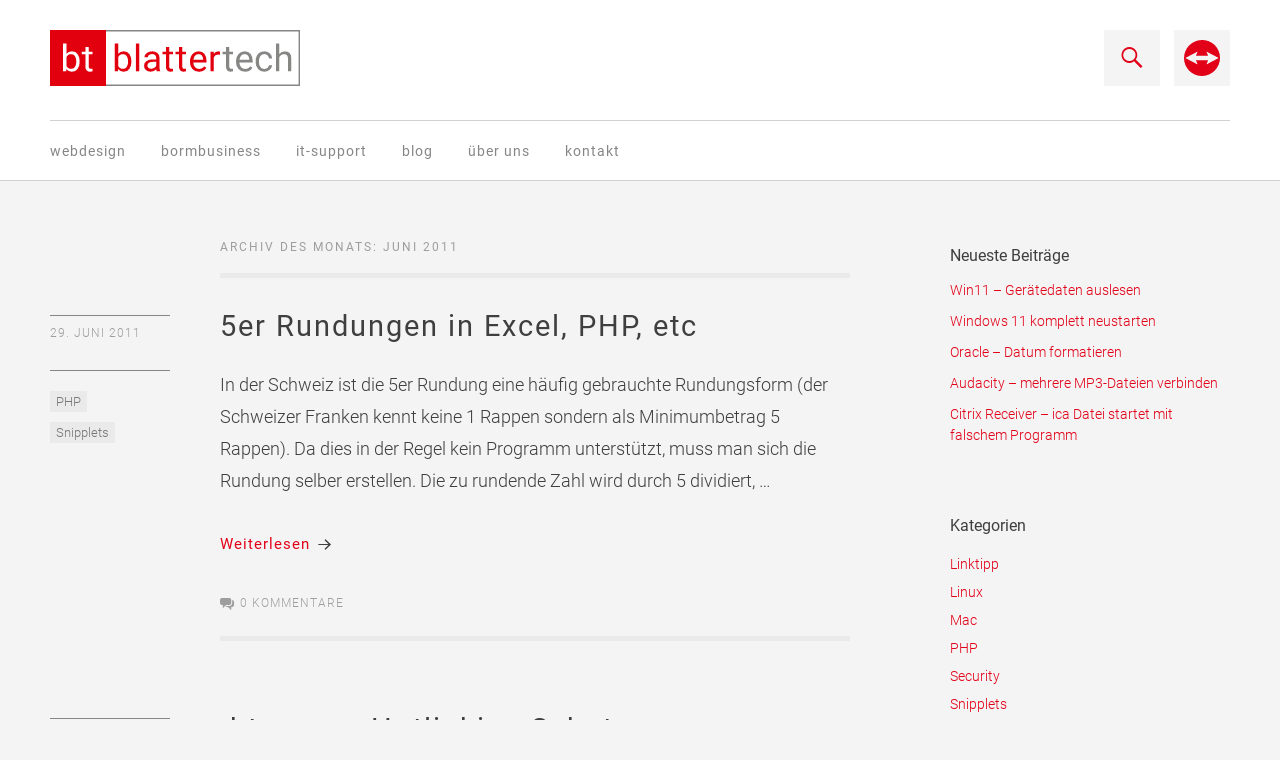

--- FILE ---
content_type: text/html; charset=UTF-8
request_url: https://www.blattertech.ch/2011/06/
body_size: 12355
content:
<!DOCTYPE html><html id="doc" class="no-js" lang="de-CH"><head><meta charset="UTF-8" /><meta name="viewport" content="width=device-width,initial-scale=1"><link rel="profile" href="http://gmpg.org/xfn/11" /><link rel="shortcut icon" type="image/ico" href="/wp-content/themes/blattertech/favicon.ico" /><link rel="apple-touch-icon" href="/wp-content/themes/blattertech/favicon-128.png" /><title>Juni 2011 &#8211; blattertech informatik</title><meta name='robots' content='max-image-preview:large' /><link rel="alternate" type="application/rss+xml" title="blattertech informatik &raquo; Feed" href="https://www.blattertech.ch/feed/" /><link data-optimized="2" rel="stylesheet" href="https://www.blattertech.ch/wp-content/litespeed/css/91fbe5604acc5723817db074875449f3.css?ver=4b06a" /><link rel="https://api.w.org/" href="https://www.blattertech.ch/wp-json/" /><link rel="preload" as="font" type="font/woff2" href="/wp-content/themes/blattertech/assets/fonts/roboto-v20-latin-500.woff2" crossorigin="anonymous"><link rel="preload" as="font" type="font/woff2" href="/wp-content/themes/blattertech/assets/fonts/roboto-v20-latin-regular.woff2" crossorigin="anonymous"><link rel="preload" as="font" type="font/woff2" href="/wp-content/themes/blattertech/assets/fonts/roboto-v20-latin-300.woff2" crossorigin="anonymous"><link rel="preload" as="font" type="font/woff2" href="/wp-content/themes/blattertech/assets/fonts/genericons-regular-webfont.woff" crossorigin="anonymous"></head><body class="archive date wp-embed-responsive wp-theme-blattertech"><header id="masthead" class="clearfix"><div class="headerinfo-wrap"><div id="site-title">
<a href="https://www.blattertech.ch/" class="logo"><img data-lazyloaded="1" src="[data-uri]" data-src="/wp-content/themes/blattertech/bt_Logo_RGB.svg" alt="blattertech informatik" title="blattertech informatik" /><noscript><img src="/wp-content/themes/blattertech/bt_Logo_RGB.svg" alt="blattertech informatik" title="blattertech informatik" /></noscript></a></div></div><div class="mobile-nav-container">
<a href="" id="desktop-search-btn"><span>Suche</span></a><div id="search-wrap"><form method="get" id="searchform" action="https://www.blattertech.ch/">
<input type="text" class="field" name="s" id="s" placeholder="Suchen..." />
<input type="submit" class="submit" name="submit" id="searchsubmit" value="Suche" /></form></div><div id="teamviewer-wrap" style="float:right">
<a href="https://get.teamviewer.com/blattertech-support" target="_blank" title="Support per Teamviewer erhalten">
<svg xmlns="http://www.w3.org/2000/svg" width="56" height="56" viewBox="0 0 56 56">
<rect fill="#f4f4f4" width="56" height="56"/>
<path fill="#e20018" d="M27.852,10A18.1,18.1,0,0,0,10.014,28a17.852,17.852,0,0,0,18,18,18.249,18.249,0,0,0,18-18A17.723,17.723,0,0,0,27.852,10ZM32.44,34.428,34.085,30.3h-12.1l1.632,4.124L11.3,28l12.333-6.428L21.987,25.7h12.1L32.44,21.571,44.728,28Z" />
</svg>
</a></div></div><div class="mobilegrid">
<a href="#nav-mobile" id="mobile-search-btn" class="search-icon"><span>Suche</span></a>
<a href="https://get.teamviewer.com/blattertech-support" target="_blank" id="mobile-teamviewer-btn" title="Support per Teamviewer erhalten">
<svg xmlns="http://www.w3.org/2000/svg" width="56" height="56" viewBox="0 0 56 56">
<rect fill="#fff" width="56" height="56"/>
<path fill="#e20018" d="M27.852,10A18.1,18.1,0,0,0,10.014,28a17.852,17.852,0,0,0,18,18,18.249,18.249,0,0,0,18-18A17.723,17.723,0,0,0,27.852,10ZM32.44,34.428,34.085,30.3h-12.1l1.632,4.124L11.3,28l12.333-6.428L21.987,25.7h12.1L32.44,21.571,44.728,28Z" />
</svg>
</a>
<a href="#nav-mobile" id="mobile-menu-btn" class="menu-icon"><span>Menü</span></a></div><nav id="site-nav"><div class="menu-hauptmenue-container"><ul id="menu-hauptmenue" class="menu"><li id="menu-item-29" class="menu-item menu-item-type-post_type menu-item-object-page menu-item-has-children menu-parent-item menu-item-29"><a href="https://www.blattertech.ch/webdesign/">Webdesign</a><ul class="sub-menu"><li id="menu-item-63" class="menu-item menu-item-type-post_type menu-item-object-page menu-item-63"><a href="https://www.blattertech.ch/webdesign/5-gruende-fuer-ein-regelmaessiges-cms-update/">5 Gründe für ein CMS Update</a></li><li id="menu-item-1089" class="menu-item menu-item-type-post_type menu-item-object-page menu-item-1089"><a href="https://www.blattertech.ch/webdesign/htaccess/">Servereinstellungen per .htaccess</a></li></ul></li><li id="menu-item-26" class="menu-item menu-item-type-post_type menu-item-object-page menu-item-26"><a href="https://www.blattertech.ch/bormbusiness/">BormBusiness</a></li><li id="menu-item-27" class="menu-item menu-item-type-post_type menu-item-object-page menu-item-has-children menu-parent-item menu-item-27"><a href="https://www.blattertech.ch/support/">IT-Support</a><ul class="sub-menu"><li id="menu-item-82" class="menu-item menu-item-type-post_type menu-item-object-page menu-item-82"><a href="https://www.blattertech.ch/support/zugangsdaten-der-gaengigen-mailprovider/">Zugangsdaten der gängigen Mailprovider</a></li><li id="menu-item-1142" class="menu-item menu-item-type-post_type menu-item-object-page menu-item-1142"><a href="https://www.blattertech.ch/support/download/">Download</a></li><li id="menu-item-2559" class="menu-item menu-item-type-post_type menu-item-object-page menu-item-2559"><a href="https://www.blattertech.ch/support/url-unshortener/">url unshortener</a></li></ul></li><li id="menu-item-25" class="menu-item menu-item-type-post_type menu-item-object-page current_page_parent menu-item-25"><a href="https://www.blattertech.ch/blog/">Blog</a></li><li id="menu-item-28" class="menu-item menu-item-type-post_type menu-item-object-page menu-item-has-children menu-parent-item menu-item-28"><a href="https://www.blattertech.ch/ueber-uns/">Über uns</a><ul class="sub-menu"><li id="menu-item-41" class="menu-item menu-item-type-post_type menu-item-object-page menu-item-41"><a href="https://www.blattertech.ch/ueber-uns/impressum/">Impressum</a></li><li id="menu-item-40" class="menu-item menu-item-type-post_type menu-item-object-page menu-item-40"><a href="https://www.blattertech.ch/ueber-uns/agb/">AGB</a></li><li id="menu-item-39" class="menu-item menu-item-type-post_type menu-item-object-page menu-item-39"><a href="https://www.blattertech.ch/ueber-uns/jobs/">Jobs</a></li></ul></li><li id="menu-item-32" class="menu-item menu-item-type-post_type menu-item-object-page menu-item-32"><a href="https://www.blattertech.ch/kontakt/">Kontakt</a></li></ul></div></nav></header><div id="main-wrap"><div id="site-content"><header class="page-header"><h2 class="page-title">
Archiv des Monats: <span>Juni 2011</span></h2></header><article id="post-935" class="post-935 post type-post status-publish format-standard hentry category-php category-snipplets tag-excel tag-php tag-runden"><header class="entry-header"><div class="entry-details"><div class="entry-date"><a href="https://www.blattertech.ch/2011/06/5er-rundungen-in-excel-php-etc/" class="entry-date">29. Juni 2011</a></div><div class="entry-edit"></div><div class="entry-cats"><ul class="post-categories"><li><a href="https://www.blattertech.ch/category/php/" rel="category tag">PHP</a></li><li><a href="https://www.blattertech.ch/category/snipplets/" rel="category tag">Snipplets</a></li></ul></div></div><h2 class="entry-title"><a href="https://www.blattertech.ch/2011/06/5er-rundungen-in-excel-php-etc/" title="Permalink zu 5er Rundungen in Excel, PHP, etc" rel="bookmark">5er Rundungen in Excel, PHP, etc</a></h2></header><div class="entry-summary"><p>In der Schweiz ist die 5er Rundung eine häufig gebrauchte Rundungsform (der Schweizer Franken kennt keine 1 Rappen sondern als Minimumbetrag 5 Rappen). Da dies in der Regel kein Programm unterstützt, muss man sich die Rundung selber erstellen. Die zu rundende Zahl wird durch 5 dividiert, &hellip;</p><p><a href="https://www.blattertech.ch/2011/06/5er-rundungen-in-excel-php-etc/" class="more-link"><span class="morelink-icon">Weiterlesen</span></a></p></div><footer class="entry-meta clearfix"><div class="entry-comments">
<a href="https://www.blattertech.ch/2011/06/5er-rundungen-in-excel-php-etc/#respond"><span class="leave-reply">0 Kommentare</span></a></div></footer></article><article id="post-930" class="post-930 post type-post status-publish format-standard hentry category-webdesign tag-htaccess"><header class="entry-header"><div class="entry-details"><div class="entry-date"><a href="https://www.blattertech.ch/2011/06/htaccess-hotlinking-schutz/" class="entry-date">29. Juni 2011</a></div><div class="entry-edit"></div><div class="entry-cats"><ul class="post-categories"><li><a href="https://www.blattertech.ch/category/webdesign/" rel="category tag">Webdesign</a></li></ul></div></div><h2 class="entry-title"><a href="https://www.blattertech.ch/2011/06/htaccess-hotlinking-schutz/" title="Permalink zu .htaccess Hotlinking Schutz" rel="bookmark">.htaccess Hotlinking Schutz</a></h2></header><div class="entry-summary"><p>Hotlinking ist die Verlinkung eines Bildes der eigenen Webseite auf einer fremden Webseite. Benutzer B verwendet auf seiner Webseite ein Bild, dass er direkt vom Webserver von Benutzer A lädt. Dadurch verursacht er auf der beim Benutzer A Traffic der diesem nichts bringt und unerwünscht sein &hellip;</p><p><a href="https://www.blattertech.ch/2011/06/htaccess-hotlinking-schutz/" class="more-link"><span class="morelink-icon">Weiterlesen</span></a></p></div><footer class="entry-meta clearfix"><div class="entry-comments">
<a href="https://www.blattertech.ch/2011/06/htaccess-hotlinking-schutz/#respond"><span class="leave-reply">0 Kommentare</span></a></div></footer></article><article id="post-934" class="post-934 post type-post status-publish format-standard hentry category-snipplets tag-makro"><header class="entry-header"><div class="entry-details"><div class="entry-date"><a href="https://www.blattertech.ch/2011/06/zeilenumbrueche-in-excel-entfernen/" class="entry-date">29. Juni 2011</a></div><div class="entry-edit"></div><div class="entry-cats"><ul class="post-categories"><li><a href="https://www.blattertech.ch/category/snipplets/" rel="category tag">Snipplets</a></li></ul></div></div><h2 class="entry-title"><a href="https://www.blattertech.ch/2011/06/zeilenumbrueche-in-excel-entfernen/" title="Permalink zu Zeilenumbrüche in Excel entfernen" rel="bookmark">Zeilenumbrüche in Excel entfernen</a></h2></header><div class="entry-summary"><p>Muss man in Excel alle Zeilenumbrüche in einem Feld entfernen, kann dies per Makro erledigt werden: Sub ZeilenumbrücheErsetzen() ActiveSheet.Cells.Replace Chr(10), &#187; &#187; End Sub</p></div><footer class="entry-meta clearfix"><div class="entry-comments">
<a href="https://www.blattertech.ch/2011/06/zeilenumbrueche-in-excel-entfernen/#respond"><span class="leave-reply">0 Kommentare</span></a></div></footer></article><article id="post-933" class="post-933 post type-post status-publish format-standard hentry category-snipplets tag-sql"><header class="entry-header"><div class="entry-details"><div class="entry-date"><a href="https://www.blattertech.ch/2011/06/sql-replace/" class="entry-date">27. Juni 2011</a></div><div class="entry-edit"></div><div class="entry-cats"><ul class="post-categories"><li><a href="https://www.blattertech.ch/category/snipplets/" rel="category tag">Snipplets</a></li></ul></div></div><h2 class="entry-title"><a href="https://www.blattertech.ch/2011/06/sql-replace/" title="Permalink zu SQL Replace" rel="bookmark">SQL Replace</a></h2></header><div class="entry-summary"><p>Muss man in einer Datenbank einen String ersetzen, kann dies einfach mit einem REPLACE Statement erledigt werden. REPLACE sucht nach einer bestimmten Zeichenfolge eines Strings und ersetzt diesen mit einer anderen Zeichenfolge. Somit ergibt dieses Statement: SELECT REPLACE(&#8218;BlatterTech Rocks!&#8216;, &#8218;Rocks&#8216;, &#8218;Rolls&#8216;) gibt folgendes zurück: BlatterTech Rolls! &hellip;</p><p><a href="https://www.blattertech.ch/2011/06/sql-replace/" class="more-link"><span class="morelink-icon">Weiterlesen</span></a></p></div><footer class="entry-meta clearfix"><div class="entry-comments">
<a href="https://www.blattertech.ch/2011/06/sql-replace/#respond"><span class="leave-reply">0 Kommentare</span></a></div></footer></article><article id="post-932" class="post-932 post type-post status-publish format-standard hentry category-webdesign tag-htaccess"><header class="entry-header"><div class="entry-details"><div class="entry-date"><a href="https://www.blattertech.ch/2011/06/htaccess-webseite-nur-mit-www/" class="entry-date">19. Juni 2011</a></div><div class="entry-edit"></div><div class="entry-cats"><ul class="post-categories"><li><a href="https://www.blattertech.ch/category/webdesign/" rel="category tag">Webdesign</a></li></ul></div></div><h2 class="entry-title"><a href="https://www.blattertech.ch/2011/06/htaccess-webseite-nur-mit-www/" title="Permalink zu .htaccess &#8211; Webseite nur mit www." rel="bookmark">.htaccess &#8211; Webseite nur mit www.</a></h2></header><div class="entry-summary"><p>Je nach Einstellung des Hosting-Providers ist eine Webseite sowohl über &#171;www.domain.ch&#187; wie auch über &#171;domain.ch&#187; erreichbar. Damit die Seite nur über eine Adresse erreichbar ist, kann in der .htaccess Datei folgendes eingetragen werden: RewriteEngine onRewriteCond %{HTTP_HOST} ^domain.ch$ [NC]RewriteRule ^(.*)$ http://www.domain.ch/$1 [R=301,L] das ganze geht natürlich auch &hellip;</p><p><a href="https://www.blattertech.ch/2011/06/htaccess-webseite-nur-mit-www/" class="more-link"><span class="morelink-icon">Weiterlesen</span></a></p></div><footer class="entry-meta clearfix"><div class="entry-comments">
<a href="https://www.blattertech.ch/2011/06/htaccess-webseite-nur-mit-www/#comments">3 Kommentare</a></div></footer></article><article id="post-931" class="post-931 post type-post status-publish format-standard hentry category-webdesign tag-htaccess"><header class="entry-header"><div class="entry-details"><div class="entry-date"><a href="https://www.blattertech.ch/2011/06/feeds-auf-feedburner-umleiten/" class="entry-date">16. Juni 2011</a></div><div class="entry-edit"></div><div class="entry-cats"><ul class="post-categories"><li><a href="https://www.blattertech.ch/category/webdesign/" rel="category tag">Webdesign</a></li></ul></div></div><h2 class="entry-title"><a href="https://www.blattertech.ch/2011/06/feeds-auf-feedburner-umleiten/" title="Permalink zu Feeds auf Feedburner umleiten" rel="bookmark">Feeds auf Feedburner umleiten</a></h2></header><div class="entry-summary"><p>Feed auf Feedburner umleiten RewriteCond %{HTTP_USER_AGENT} !FeedBurner RewriteRule ^feeds/[FEEDNAME]$ http://feeds2.feedburner.com/[DEIENFEEDADRESSE] [R=302,L] [FEEDNAME] und [DEINEFEEDADRESSE] mit dein eigenen Daten ersetzen. Der Redirect Code 302 zeigt an, dass es sich um eine temporäre Umleitung handelt. Somit kann die Weiterleitung später problemlos aufgehoben werden.</p></div><footer class="entry-meta clearfix"><div class="entry-comments">
<a href="https://www.blattertech.ch/2011/06/feeds-auf-feedburner-umleiten/#respond"><span class="leave-reply">0 Kommentare</span></a></div></footer></article><article id="post-929" class="post-929 post type-post status-publish format-standard hentry category-webdesign tag-cmsms"><header class="entry-header"><div class="entry-details"><div class="entry-date"><a href="https://www.blattertech.ch/2011/06/robotstxt/" class="entry-date">16. Juni 2011</a></div><div class="entry-edit"></div><div class="entry-cats"><ul class="post-categories"><li><a href="https://www.blattertech.ch/category/webdesign/" rel="category tag">Webdesign</a></li></ul></div></div><h2 class="entry-title"><a href="https://www.blattertech.ch/2011/06/robotstxt/" title="Permalink zu robots.txt" rel="bookmark">robots.txt</a></h2></header><div class="entry-summary"><p>Die robots.txt steuert den Zugriff der Suchmaschinen auf die Seite. Mit der robots.txt wird einerseits der Suchmaschine mitgeteilt wo sie suchen soll und wo sie Informationen zur Seite finden und andererseits eingeschränkt welche Seiten oder Dateien nicht indexiert werden dürfen. Hier ein Beispiel einer robots.txt User-agent: &hellip;</p><p><a href="https://www.blattertech.ch/2011/06/robotstxt/" class="more-link"><span class="morelink-icon">Weiterlesen</span></a></p></div><footer class="entry-meta clearfix"><div class="entry-comments">
<a href="https://www.blattertech.ch/2011/06/robotstxt/#respond"><span class="leave-reply">0 Kommentare</span></a></div></footer></article><article id="post-928" class="post-928 post type-post status-publish format-standard hentry category-webdesign tag-htaccess tag-cmsms"><header class="entry-header"><div class="entry-details"><div class="entry-date"><a href="https://www.blattertech.ch/2011/06/sichere-downloads-mittels-htaccess-und-frontendusers-securefile11/" class="entry-date">14. Juni 2011</a></div><div class="entry-edit"></div><div class="entry-cats"><ul class="post-categories"><li><a href="https://www.blattertech.ch/category/webdesign/" rel="category tag">Webdesign</a></li></ul></div></div><h2 class="entry-title"><a href="https://www.blattertech.ch/2011/06/sichere-downloads-mittels-htaccess-und-frontendusers-securefile11/" title="Permalink zu Sichere Downloads mittels .htaccess und FrontEndUsers (securefile1.1)" rel="bookmark">Sichere Downloads mittels .htaccess und FrontEndUsers (securefile1.1)</a></h2></header><div class="entry-summary"><p>Um sichere Downloads (nur für authentifizierte Benutzer) zu ermöglichen gibt es verschiedene Wege. Ein Download-Manager-Modul wäre die eine Möglichkeit. Seit längerem gibt es für CMS Made Simple das Plugin securefile. Ich habe das Plugin nun ein wenig weiterentwickelt und den Einsatz vereinfacht. Voraussetzung ist das FrontEndUser &hellip;</p><p><a href="https://www.blattertech.ch/2011/06/sichere-downloads-mittels-htaccess-und-frontendusers-securefile11/" class="more-link"><span class="morelink-icon">Weiterlesen</span></a></p></div><footer class="entry-meta clearfix"><div class="entry-comments">
<a href="https://www.blattertech.ch/2011/06/sichere-downloads-mittels-htaccess-und-frontendusers-securefile11/#comments">13 Kommentare</a></div></footer></article><article id="post-927" class="post-927 post type-post status-publish format-standard hentry category-snipplets category-webdesign tag-cmsms"><header class="entry-header"><div class="entry-details"><div class="entry-date"><a href="https://www.blattertech.ch/2011/06/selektives-aktivieren-von-debug-modus-bei-cmsms/" class="entry-date">13. Juni 2011</a></div><div class="entry-edit"></div><div class="entry-cats"><ul class="post-categories"><li><a href="https://www.blattertech.ch/category/snipplets/" rel="category tag">Snipplets</a></li><li><a href="https://www.blattertech.ch/category/webdesign/" rel="category tag">Webdesign</a></li></ul></div></div><h2 class="entry-title"><a href="https://www.blattertech.ch/2011/06/selektives-aktivieren-von-debug-modus-bei-cmsms/" title="Permalink zu Selektives aktivieren von Debug Modus bei CMSms" rel="bookmark">Selektives aktivieren von Debug Modus bei CMSms</a></h2></header><div class="entry-summary"><p>Der Debugmodus von CMS Made Simple kann beim Entwickeln und/oder der Fehlersuche sehr praktisch sein. Es werden alle SQL Statements sowie die benötigten Zeiten angezeigt. Des weiteren werden Sicherheitshinweise angezeigt, wenn Module nicht korrekt konfiguriert sind. Will man dies allerdings bei einer aktiven Seite in der &hellip;</p><p><a href="https://www.blattertech.ch/2011/06/selektives-aktivieren-von-debug-modus-bei-cmsms/" class="more-link"><span class="morelink-icon">Weiterlesen</span></a></p></div><footer class="entry-meta clearfix"><div class="entry-comments">
<a href="https://www.blattertech.ch/2011/06/selektives-aktivieren-von-debug-modus-bei-cmsms/#respond"><span class="leave-reply">0 Kommentare</span></a></div></footer></article><article id="post-926" class="post-926 post type-post status-publish format-standard hentry category-snipplets category-webdesign tag-cmsms"><header class="entry-header"><div class="entry-details"><div class="entry-date"><a href="https://www.blattertech.ch/2011/06/summary-texte-kuerzen-in-cms-made-simple/" class="entry-date">12. Juni 2011</a></div><div class="entry-edit"></div><div class="entry-cats"><ul class="post-categories"><li><a href="https://www.blattertech.ch/category/snipplets/" rel="category tag">Snipplets</a></li><li><a href="https://www.blattertech.ch/category/webdesign/" rel="category tag">Webdesign</a></li></ul></div></div><h2 class="entry-title"><a href="https://www.blattertech.ch/2011/06/summary-texte-kuerzen-in-cms-made-simple/" title="Permalink zu Summary Texte kürzen in CMS Made Simple" rel="bookmark">Summary Texte kürzen in CMS Made Simple</a></h2></header><div class="entry-summary"><p>Ein Summary (Vorschautext) darf je nach dem nicht mehr als eine bestimmte Anzahl Zeichen enthalten. Um ein Summary oder auch den Inhalt einer News, eines Blogartikel oder ähnlichem zu kürzen, gibt es zwei Plugins die dazu genutzt werden können. summarize summarize ist ein Modifier der direkt &hellip;</p><p><a href="https://www.blattertech.ch/2011/06/summary-texte-kuerzen-in-cms-made-simple/" class="more-link"><span class="morelink-icon">Weiterlesen</span></a></p></div><footer class="entry-meta clearfix"><div class="entry-comments">
<a href="https://www.blattertech.ch/2011/06/summary-texte-kuerzen-in-cms-made-simple/#respond"><span class="leave-reply">0 Kommentare</span></a></div></footer></article><nav id="nav-below" class="clearfix"><div class="nav-previous"><a href="https://www.blattertech.ch/2011/06/page/2/" ><span>Ältere Artikel</span></a></div><div class="nav-next"></div></nav></div><div id="sidebar" class="widget-area"><aside id="recent-posts-2" class="widget widget_recent_entries"><h3 class="widget-title">Neueste Beiträge</h3><ul><li>
<a href="https://www.blattertech.ch/2025/10/win11-geraetedaten-auslesen/">Win11 &#8211; Gerätedaten auslesen</a></li><li>
<a href="https://www.blattertech.ch/2025/02/windows-11-komplett-neustarten/">Windows 11 komplett neustarten</a></li><li>
<a href="https://www.blattertech.ch/2024/02/oracle-datum-formatieren/">Oracle &#8211; Datum formatieren</a></li><li>
<a href="https://www.blattertech.ch/2024/02/audacity-mehrere-mp3-dateien-verbinden/">Audacity &#8211; mehrere MP3-Dateien verbinden</a></li><li>
<a href="https://www.blattertech.ch/2024/01/citrix-receiver-ica-datei-startet-mit-falschem-programm/">Citrix Receiver &#8211; ica Datei startet mit falschem Programm</a></li></ul></aside><aside id="categories-2" class="widget widget_categories"><h3 class="widget-title">Kategorien</h3><ul><li class="cat-item cat-item-19"><a href="https://www.blattertech.ch/category/linktipp/">Linktipp</a></li><li class="cat-item cat-item-40"><a href="https://www.blattertech.ch/category/linux/">Linux</a></li><li class="cat-item cat-item-45"><a href="https://www.blattertech.ch/category/mac/">Mac</a></li><li class="cat-item cat-item-12"><a href="https://www.blattertech.ch/category/php/">PHP</a></li><li class="cat-item cat-item-25"><a href="https://www.blattertech.ch/category/security/">Security</a></li><li class="cat-item cat-item-4"><a href="https://www.blattertech.ch/category/snipplets/">Snipplets</a></li><li class="cat-item cat-item-15"><a href="https://www.blattertech.ch/category/sonstiges/">Sonstiges</a></li><li class="cat-item cat-item-9"><a href="https://www.blattertech.ch/category/webdesign/">Webdesign</a></li><li class="cat-item cat-item-44"><a href="https://www.blattertech.ch/category/windows/">Windows</a></li></ul></aside><aside id="tag_cloud-2" class="widget widget_tag_cloud"><h3 class="widget-title">Schlagwörter</h3><div class="tagcloud"><a href="https://www.blattertech.ch/tag/htaccess/" class="tag-cloud-link tag-link-71 tag-link-position-1" style="font-size: 13.463414634146pt;" aria-label=".htaccess (5 Einträge)">.htaccess</a>
<a href="https://www.blattertech.ch/tag/apt/" class="tag-cloud-link tag-link-110 tag-link-position-2" style="font-size: 8pt;" aria-label="apt (1 Eintrag)">apt</a>
<a href="https://www.blattertech.ch/tag/backup/" class="tag-cloud-link tag-link-94 tag-link-position-3" style="font-size: 12.552845528455pt;" aria-label="Backup (4 Einträge)">Backup</a>
<a href="https://www.blattertech.ch/tag/bash/" class="tag-cloud-link tag-link-42 tag-link-position-4" style="font-size: 11.414634146341pt;" aria-label="Bash (3 Einträge)">Bash</a>
<a href="https://www.blattertech.ch/tag/bing/" class="tag-cloud-link tag-link-144 tag-link-position-5" style="font-size: 8pt;" aria-label="Bing (1 Eintrag)">Bing</a>
<a href="https://www.blattertech.ch/tag/brew/" class="tag-cloud-link tag-link-133 tag-link-position-6" style="font-size: 10.048780487805pt;" aria-label="brew (2 Einträge)">brew</a>
<a href="https://www.blattertech.ch/tag/citrix/" class="tag-cloud-link tag-link-117 tag-link-position-7" style="font-size: 10.048780487805pt;" aria-label="Citrix (2 Einträge)">Citrix</a>
<a href="https://www.blattertech.ch/tag/cmsms/" class="tag-cloud-link tag-link-69 tag-link-position-8" style="font-size: 22pt;" aria-label="CMSMS (33 Einträge)">CMSMS</a>
<a href="https://www.blattertech.ch/tag/css/" class="tag-cloud-link tag-link-64 tag-link-position-9" style="font-size: 17.219512195122pt;" aria-label="CSS (12 Einträge)">CSS</a>
<a href="https://www.blattertech.ch/tag/ebook/" class="tag-cloud-link tag-link-142 tag-link-position-10" style="font-size: 8pt;" aria-label="eBook (1 Eintrag)">eBook</a>
<a href="https://www.blattertech.ch/tag/eclipse/" class="tag-cloud-link tag-link-98 tag-link-position-11" style="font-size: 12.552845528455pt;" aria-label="Eclipse (4 Einträge)">Eclipse</a>
<a href="https://www.blattertech.ch/tag/elementaryos/" class="tag-cloud-link tag-link-115 tag-link-position-12" style="font-size: 11.414634146341pt;" aria-label="ElementaryOS (3 Einträge)">ElementaryOS</a>
<a href="https://www.blattertech.ch/tag/epub/" class="tag-cloud-link tag-link-143 tag-link-position-13" style="font-size: 8pt;" aria-label="epub (1 Eintrag)">epub</a>
<a href="https://www.blattertech.ch/tag/excel/" class="tag-cloud-link tag-link-20 tag-link-position-14" style="font-size: 14.260162601626pt;" aria-label="Excel (6 Einträge)">Excel</a>
<a href="https://www.blattertech.ch/tag/formeln/" class="tag-cloud-link tag-link-21 tag-link-position-15" style="font-size: 10.048780487805pt;" aria-label="Formeln (2 Einträge)">Formeln</a>
<a href="https://www.blattertech.ch/tag/formulare/" class="tag-cloud-link tag-link-67 tag-link-position-16" style="font-size: 10.048780487805pt;" aria-label="Formulare (2 Einträge)">Formulare</a>
<a href="https://www.blattertech.ch/tag/jquery/" class="tag-cloud-link tag-link-61 tag-link-position-17" style="font-size: 15.967479674797pt;" aria-label="jQuery (9 Einträge)">jQuery</a>
<a href="https://www.blattertech.ch/tag/linux/" class="tag-cloud-link tag-link-34 tag-link-position-18" style="font-size: 18.243902439024pt;" aria-label="Linux (15 Einträge)">Linux</a>
<a href="https://www.blattertech.ch/tag/mac/" class="tag-cloud-link tag-link-26 tag-link-position-19" style="font-size: 18.016260162602pt;" aria-label="Mac (14 Einträge)">Mac</a>
<a href="https://www.blattertech.ch/tag/medien/" class="tag-cloud-link tag-link-102 tag-link-position-20" style="font-size: 10.048780487805pt;" aria-label="Medien (2 Einträge)">Medien</a>
<a href="https://www.blattertech.ch/tag/mp3/" class="tag-cloud-link tag-link-55 tag-link-position-21" style="font-size: 10.048780487805pt;" aria-label="mp3 (2 Einträge)">mp3</a>
<a href="https://www.blattertech.ch/tag/nirsoft/" class="tag-cloud-link tag-link-105 tag-link-position-22" style="font-size: 8pt;" aria-label="Nirsoft (1 Eintrag)">Nirsoft</a>
<a href="https://www.blattertech.ch/tag/php/" class="tag-cloud-link tag-link-49 tag-link-position-23" style="font-size: 14.829268292683pt;" aria-label="PHP (7 Einträge)">PHP</a>
<a href="https://www.blattertech.ch/tag/privacy/" class="tag-cloud-link tag-link-66 tag-link-position-24" style="font-size: 11.414634146341pt;" aria-label="Privacy (3 Einträge)">Privacy</a>
<a href="https://www.blattertech.ch/tag/qnap/" class="tag-cloud-link tag-link-36 tag-link-position-25" style="font-size: 10.048780487805pt;" aria-label="QNAP (2 Einträge)">QNAP</a>
<a href="https://www.blattertech.ch/tag/raspberry-pi/" class="tag-cloud-link tag-link-50 tag-link-position-26" style="font-size: 11.414634146341pt;" aria-label="Raspberry Pi (3 Einträge)">Raspberry Pi</a>
<a href="https://www.blattertech.ch/tag/rsync/" class="tag-cloud-link tag-link-116 tag-link-position-27" style="font-size: 10.048780487805pt;" aria-label="rsync (2 Einträge)">rsync</a>
<a href="https://www.blattertech.ch/tag/security/" class="tag-cloud-link tag-link-88 tag-link-position-28" style="font-size: 14.829268292683pt;" aria-label="Security (7 Einträge)">Security</a>
<a href="https://www.blattertech.ch/tag/selfhosted/" class="tag-cloud-link tag-link-85 tag-link-position-29" style="font-size: 10.048780487805pt;" aria-label="Selfhosted (2 Einträge)">Selfhosted</a>
<a href="https://www.blattertech.ch/tag/shortcut/" class="tag-cloud-link tag-link-97 tag-link-position-30" style="font-size: 10.048780487805pt;" aria-label="Shortcut (2 Einträge)">Shortcut</a>
<a href="https://www.blattertech.ch/tag/smarty/" class="tag-cloud-link tag-link-70 tag-link-position-31" style="font-size: 15.39837398374pt;" aria-label="Smarty (8 Einträge)">Smarty</a>
<a href="https://www.blattertech.ch/tag/smtp/" class="tag-cloud-link tag-link-137 tag-link-position-32" style="font-size: 10.048780487805pt;" aria-label="smtp (2 Einträge)">smtp</a>
<a href="https://www.blattertech.ch/tag/spam/" class="tag-cloud-link tag-link-90 tag-link-position-33" style="font-size: 10.048780487805pt;" aria-label="Spam (2 Einträge)">Spam</a>
<a href="https://www.blattertech.ch/tag/sql/" class="tag-cloud-link tag-link-79 tag-link-position-34" style="font-size: 13.463414634146pt;" aria-label="SQL (5 Einträge)">SQL</a>
<a href="https://www.blattertech.ch/tag/ssh/" class="tag-cloud-link tag-link-57 tag-link-position-35" style="font-size: 11.414634146341pt;" aria-label="SSH (3 Einträge)">SSH</a>
<a href="https://www.blattertech.ch/tag/terminal/" class="tag-cloud-link tag-link-31 tag-link-position-36" style="font-size: 10.048780487805pt;" aria-label="Terminal (2 Einträge)">Terminal</a>
<a href="https://www.blattertech.ch/tag/tipps/" class="tag-cloud-link tag-link-22 tag-link-position-37" style="font-size: 10.048780487805pt;" aria-label="Tipps (2 Einträge)">Tipps</a>
<a href="https://www.blattertech.ch/tag/tools/" class="tag-cloud-link tag-link-106 tag-link-position-38" style="font-size: 8pt;" aria-label="Tools (1 Eintrag)">Tools</a>
<a href="https://www.blattertech.ch/tag/trojaner/" class="tag-cloud-link tag-link-103 tag-link-position-39" style="font-size: 10.048780487805pt;" aria-label="Trojaner (2 Einträge)">Trojaner</a>
<a href="https://www.blattertech.ch/tag/typo3/" class="tag-cloud-link tag-link-72 tag-link-position-40" style="font-size: 14.829268292683pt;" aria-label="TYPO3 (7 Einträge)">TYPO3</a>
<a href="https://www.blattertech.ch/tag/ubuntu/" class="tag-cloud-link tag-link-112 tag-link-position-41" style="font-size: 8pt;" aria-label="Ubuntu (1 Eintrag)">Ubuntu</a>
<a href="https://www.blattertech.ch/tag/upgrade/" class="tag-cloud-link tag-link-111 tag-link-position-42" style="font-size: 8pt;" aria-label="Upgrade (1 Eintrag)">Upgrade</a>
<a href="https://www.blattertech.ch/tag/vortrag/" class="tag-cloud-link tag-link-87 tag-link-position-43" style="font-size: 10.048780487805pt;" aria-label="Vortrag (2 Einträge)">Vortrag</a>
<a href="https://www.blattertech.ch/tag/windows/" class="tag-cloud-link tag-link-28 tag-link-position-44" style="font-size: 18.016260162602pt;" aria-label="Windows (14 Einträge)">Windows</a>
<a href="https://www.blattertech.ch/tag/wordpress/" class="tag-cloud-link tag-link-108 tag-link-position-45" style="font-size: 8pt;" aria-label="Wordpress (1 Eintrag)">Wordpress</a></div></aside><aside id="archives-2" class="widget widget_archive"><h3 class="widget-title">Archiv</h3><ul><li><a href='https://www.blattertech.ch/2025/10/'>Oktober 2025</a></li><li><a href='https://www.blattertech.ch/2025/02/'>Februar 2025</a></li><li><a href='https://www.blattertech.ch/2024/02/'>Februar 2024</a></li><li><a href='https://www.blattertech.ch/2024/01/'>Januar 2024</a></li><li><a href='https://www.blattertech.ch/2023/12/'>Dezember 2023</a></li><li><a href='https://www.blattertech.ch/2023/11/'>November 2023</a></li><li><a href='https://www.blattertech.ch/2023/07/'>Juli 2023</a></li><li><a href='https://www.blattertech.ch/2023/06/'>Juni 2023</a></li><li><a href='https://www.blattertech.ch/2023/05/'>Mai 2023</a></li><li><a href='https://www.blattertech.ch/2022/12/'>Dezember 2022</a></li><li><a href='https://www.blattertech.ch/2022/10/'>Oktober 2022</a></li><li><a href='https://www.blattertech.ch/2022/09/'>September 2022</a></li><li><a href='https://www.blattertech.ch/2022/08/'>August 2022</a></li><li><a href='https://www.blattertech.ch/2022/06/'>Juni 2022</a></li><li><a href='https://www.blattertech.ch/2022/05/'>Mai 2022</a></li><li><a href='https://www.blattertech.ch/2022/04/'>April 2022</a></li><li><a href='https://www.blattertech.ch/2022/03/'>März 2022</a></li><li><a href='https://www.blattertech.ch/2022/02/'>Februar 2022</a></li><li><a href='https://www.blattertech.ch/2021/12/'>Dezember 2021</a></li><li><a href='https://www.blattertech.ch/2021/11/'>November 2021</a></li><li><a href='https://www.blattertech.ch/2021/10/'>Oktober 2021</a></li><li><a href='https://www.blattertech.ch/2021/09/'>September 2021</a></li><li><a href='https://www.blattertech.ch/2021/05/'>Mai 2021</a></li><li><a href='https://www.blattertech.ch/2021/01/'>Januar 2021</a></li><li><a href='https://www.blattertech.ch/2020/10/'>Oktober 2020</a></li><li><a href='https://www.blattertech.ch/2017/02/'>Februar 2017</a></li><li><a href='https://www.blattertech.ch/2017/01/'>Januar 2017</a></li><li><a href='https://www.blattertech.ch/2016/12/'>Dezember 2016</a></li><li><a href='https://www.blattertech.ch/2016/09/'>September 2016</a></li><li><a href='https://www.blattertech.ch/2016/08/'>August 2016</a></li><li><a href='https://www.blattertech.ch/2016/07/'>Juli 2016</a></li><li><a href='https://www.blattertech.ch/2016/06/'>Juni 2016</a></li><li><a href='https://www.blattertech.ch/2016/03/'>März 2016</a></li><li><a href='https://www.blattertech.ch/2013/10/'>Oktober 2013</a></li><li><a href='https://www.blattertech.ch/2013/08/'>August 2013</a></li><li><a href='https://www.blattertech.ch/2013/07/'>Juli 2013</a></li><li><a href='https://www.blattertech.ch/2013/05/'>Mai 2013</a></li><li><a href='https://www.blattertech.ch/2013/04/'>April 2013</a></li><li><a href='https://www.blattertech.ch/2013/03/'>März 2013</a></li><li><a href='https://www.blattertech.ch/2013/02/'>Februar 2013</a></li><li><a href='https://www.blattertech.ch/2012/12/'>Dezember 2012</a></li><li><a href='https://www.blattertech.ch/2012/11/'>November 2012</a></li><li><a href='https://www.blattertech.ch/2012/10/'>Oktober 2012</a></li><li><a href='https://www.blattertech.ch/2012/09/'>September 2012</a></li><li><a href='https://www.blattertech.ch/2012/08/'>August 2012</a></li><li><a href='https://www.blattertech.ch/2012/07/'>Juli 2012</a></li><li><a href='https://www.blattertech.ch/2012/06/'>Juni 2012</a></li><li><a href='https://www.blattertech.ch/2012/05/'>Mai 2012</a></li><li><a href='https://www.blattertech.ch/2012/02/'>Februar 2012</a></li><li><a href='https://www.blattertech.ch/2012/01/'>Januar 2012</a></li><li><a href='https://www.blattertech.ch/2011/12/'>Dezember 2011</a></li><li><a href='https://www.blattertech.ch/2011/11/'>November 2011</a></li><li><a href='https://www.blattertech.ch/2011/10/'>Oktober 2011</a></li><li><a href='https://www.blattertech.ch/2011/09/'>September 2011</a></li><li><a href='https://www.blattertech.ch/2011/08/'>August 2011</a></li><li><a href='https://www.blattertech.ch/2011/07/'>Juli 2011</a></li><li><a href='https://www.blattertech.ch/2011/06/' aria-current="page">Juni 2011</a></li></ul></aside></div></div><footer id="colophon" class="site-footer clearfix" role="contentinfo"><div id="site-info"><h2 class="sectiontitle kontakt"><span>Kontakt</span></h2><div class="map-container"><div class="map">
<a href="https://www.qwant.com/maps/place/addr:8.142978;47.279227:21b@Bachstrasse_21b#map=17.46/47.2794724/8.1430553" target="_blank"><img data-lazyloaded="1" src="[data-uri]" data-src="https://www.blattertech.ch/wp-content/themes/blattertech/standort.jpg" alt="Kartenausschnitt Standort blattertech" /><noscript><img src="https://www.blattertech.ch/wp-content/themes/blattertech/standort.jpg" alt="Kartenausschnitt Standort blattertech" /></noscript></a></div><div class="address"><div class="kontakt-container"><div class="addr">
blattertech<br>
Bachstrasse 21B<br>
CH-5728 Gontenschwil</div><div class="maplink">
<a target="_blank" class="standard-btn red-btn" href="https://www.qwant.com/maps/place/addr:8.142978;47.279227:21b@Bachstrasse_21b#map=17.46/47.2794724/8.1430553"><span>Ansicht im Browser</span></a></div><div class="url">
Telefon: <a href="tel:+41625211020">+41 62 521 10 20</a><br />
E-Mail: <a href="mailto:info@blattertech.ch">info@blattertech.ch</a></div><div class="agb">
<a href="https://www.blattertech.ch/ueber-uns/impressum/">Impressum</a><br/>
<a href="https://www.blattertech.ch/ueber-uns/agb/">AGB</a></div></div></div></div><div class="credit-wrap"><p class="credittext">&copy; 2026 blattertech, CH-5728 Gontenschwil</p></div></div></footer> <script type="speculationrules">{"prefetch":[{"source":"document","where":{"and":[{"href_matches":"/*"},{"not":{"href_matches":["/wp-*.php","/wp-admin/*","/wp-content/uploads/*","/wp-content/*","/wp-content/plugins/*","/wp-content/themes/blattertech/*","/*\\?(.+)"]}},{"not":{"selector_matches":"a[rel~=\"nofollow\"]"}},{"not":{"selector_matches":".no-prefetch, .no-prefetch a"}}]},"eagerness":"conservative"}]}</script> <script type="module" src="https://www.blattertech.ch/wp-content/plugins/lightbox-photoswipe/assets/ps5/frontend.min.js?ver=5.8.2"></script> <noscript><img referrerpolicy="no-referrer-when-downgrade" src="https://analytics.blatter.tech/matomo.php?idsite=6&amp;rec=1" style="border:0" alt="" /></noscript>
 <script data-no-optimize="1">window.lazyLoadOptions=Object.assign({},{threshold:300},window.lazyLoadOptions||{});!function(t,e){"object"==typeof exports&&"undefined"!=typeof module?module.exports=e():"function"==typeof define&&define.amd?define(e):(t="undefined"!=typeof globalThis?globalThis:t||self).LazyLoad=e()}(this,function(){"use strict";function e(){return(e=Object.assign||function(t){for(var e=1;e<arguments.length;e++){var n,a=arguments[e];for(n in a)Object.prototype.hasOwnProperty.call(a,n)&&(t[n]=a[n])}return t}).apply(this,arguments)}function o(t){return e({},at,t)}function l(t,e){return t.getAttribute(gt+e)}function c(t){return l(t,vt)}function s(t,e){return function(t,e,n){e=gt+e;null!==n?t.setAttribute(e,n):t.removeAttribute(e)}(t,vt,e)}function i(t){return s(t,null),0}function r(t){return null===c(t)}function u(t){return c(t)===_t}function d(t,e,n,a){t&&(void 0===a?void 0===n?t(e):t(e,n):t(e,n,a))}function f(t,e){et?t.classList.add(e):t.className+=(t.className?" ":"")+e}function _(t,e){et?t.classList.remove(e):t.className=t.className.replace(new RegExp("(^|\\s+)"+e+"(\\s+|$)")," ").replace(/^\s+/,"").replace(/\s+$/,"")}function g(t){return t.llTempImage}function v(t,e){!e||(e=e._observer)&&e.unobserve(t)}function b(t,e){t&&(t.loadingCount+=e)}function p(t,e){t&&(t.toLoadCount=e)}function n(t){for(var e,n=[],a=0;e=t.children[a];a+=1)"SOURCE"===e.tagName&&n.push(e);return n}function h(t,e){(t=t.parentNode)&&"PICTURE"===t.tagName&&n(t).forEach(e)}function a(t,e){n(t).forEach(e)}function m(t){return!!t[lt]}function E(t){return t[lt]}function I(t){return delete t[lt]}function y(e,t){var n;m(e)||(n={},t.forEach(function(t){n[t]=e.getAttribute(t)}),e[lt]=n)}function L(a,t){var o;m(a)&&(o=E(a),t.forEach(function(t){var e,n;e=a,(t=o[n=t])?e.setAttribute(n,t):e.removeAttribute(n)}))}function k(t,e,n){f(t,e.class_loading),s(t,st),n&&(b(n,1),d(e.callback_loading,t,n))}function A(t,e,n){n&&t.setAttribute(e,n)}function O(t,e){A(t,rt,l(t,e.data_sizes)),A(t,it,l(t,e.data_srcset)),A(t,ot,l(t,e.data_src))}function w(t,e,n){var a=l(t,e.data_bg_multi),o=l(t,e.data_bg_multi_hidpi);(a=nt&&o?o:a)&&(t.style.backgroundImage=a,n=n,f(t=t,(e=e).class_applied),s(t,dt),n&&(e.unobserve_completed&&v(t,e),d(e.callback_applied,t,n)))}function x(t,e){!e||0<e.loadingCount||0<e.toLoadCount||d(t.callback_finish,e)}function M(t,e,n){t.addEventListener(e,n),t.llEvLisnrs[e]=n}function N(t){return!!t.llEvLisnrs}function z(t){if(N(t)){var e,n,a=t.llEvLisnrs;for(e in a){var o=a[e];n=e,o=o,t.removeEventListener(n,o)}delete t.llEvLisnrs}}function C(t,e,n){var a;delete t.llTempImage,b(n,-1),(a=n)&&--a.toLoadCount,_(t,e.class_loading),e.unobserve_completed&&v(t,n)}function R(i,r,c){var l=g(i)||i;N(l)||function(t,e,n){N(t)||(t.llEvLisnrs={});var a="VIDEO"===t.tagName?"loadeddata":"load";M(t,a,e),M(t,"error",n)}(l,function(t){var e,n,a,o;n=r,a=c,o=u(e=i),C(e,n,a),f(e,n.class_loaded),s(e,ut),d(n.callback_loaded,e,a),o||x(n,a),z(l)},function(t){var e,n,a,o;n=r,a=c,o=u(e=i),C(e,n,a),f(e,n.class_error),s(e,ft),d(n.callback_error,e,a),o||x(n,a),z(l)})}function T(t,e,n){var a,o,i,r,c;t.llTempImage=document.createElement("IMG"),R(t,e,n),m(c=t)||(c[lt]={backgroundImage:c.style.backgroundImage}),i=n,r=l(a=t,(o=e).data_bg),c=l(a,o.data_bg_hidpi),(r=nt&&c?c:r)&&(a.style.backgroundImage='url("'.concat(r,'")'),g(a).setAttribute(ot,r),k(a,o,i)),w(t,e,n)}function G(t,e,n){var a;R(t,e,n),a=e,e=n,(t=Et[(n=t).tagName])&&(t(n,a),k(n,a,e))}function D(t,e,n){var a;a=t,(-1<It.indexOf(a.tagName)?G:T)(t,e,n)}function S(t,e,n){var a;t.setAttribute("loading","lazy"),R(t,e,n),a=e,(e=Et[(n=t).tagName])&&e(n,a),s(t,_t)}function V(t){t.removeAttribute(ot),t.removeAttribute(it),t.removeAttribute(rt)}function j(t){h(t,function(t){L(t,mt)}),L(t,mt)}function F(t){var e;(e=yt[t.tagName])?e(t):m(e=t)&&(t=E(e),e.style.backgroundImage=t.backgroundImage)}function P(t,e){var n;F(t),n=e,r(e=t)||u(e)||(_(e,n.class_entered),_(e,n.class_exited),_(e,n.class_applied),_(e,n.class_loading),_(e,n.class_loaded),_(e,n.class_error)),i(t),I(t)}function U(t,e,n,a){var o;n.cancel_on_exit&&(c(t)!==st||"IMG"===t.tagName&&(z(t),h(o=t,function(t){V(t)}),V(o),j(t),_(t,n.class_loading),b(a,-1),i(t),d(n.callback_cancel,t,e,a)))}function $(t,e,n,a){var o,i,r=(i=t,0<=bt.indexOf(c(i)));s(t,"entered"),f(t,n.class_entered),_(t,n.class_exited),o=t,i=a,n.unobserve_entered&&v(o,i),d(n.callback_enter,t,e,a),r||D(t,n,a)}function q(t){return t.use_native&&"loading"in HTMLImageElement.prototype}function H(t,o,i){t.forEach(function(t){return(a=t).isIntersecting||0<a.intersectionRatio?$(t.target,t,o,i):(e=t.target,n=t,a=o,t=i,void(r(e)||(f(e,a.class_exited),U(e,n,a,t),d(a.callback_exit,e,n,t))));var e,n,a})}function B(e,n){var t;tt&&!q(e)&&(n._observer=new IntersectionObserver(function(t){H(t,e,n)},{root:(t=e).container===document?null:t.container,rootMargin:t.thresholds||t.threshold+"px"}))}function J(t){return Array.prototype.slice.call(t)}function K(t){return t.container.querySelectorAll(t.elements_selector)}function Q(t){return c(t)===ft}function W(t,e){return e=t||K(e),J(e).filter(r)}function X(e,t){var n;(n=K(e),J(n).filter(Q)).forEach(function(t){_(t,e.class_error),i(t)}),t.update()}function t(t,e){var n,a,t=o(t);this._settings=t,this.loadingCount=0,B(t,this),n=t,a=this,Y&&window.addEventListener("online",function(){X(n,a)}),this.update(e)}var Y="undefined"!=typeof window,Z=Y&&!("onscroll"in window)||"undefined"!=typeof navigator&&/(gle|ing|ro)bot|crawl|spider/i.test(navigator.userAgent),tt=Y&&"IntersectionObserver"in window,et=Y&&"classList"in document.createElement("p"),nt=Y&&1<window.devicePixelRatio,at={elements_selector:".lazy",container:Z||Y?document:null,threshold:300,thresholds:null,data_src:"src",data_srcset:"srcset",data_sizes:"sizes",data_bg:"bg",data_bg_hidpi:"bg-hidpi",data_bg_multi:"bg-multi",data_bg_multi_hidpi:"bg-multi-hidpi",data_poster:"poster",class_applied:"applied",class_loading:"litespeed-loading",class_loaded:"litespeed-loaded",class_error:"error",class_entered:"entered",class_exited:"exited",unobserve_completed:!0,unobserve_entered:!1,cancel_on_exit:!0,callback_enter:null,callback_exit:null,callback_applied:null,callback_loading:null,callback_loaded:null,callback_error:null,callback_finish:null,callback_cancel:null,use_native:!1},ot="src",it="srcset",rt="sizes",ct="poster",lt="llOriginalAttrs",st="loading",ut="loaded",dt="applied",ft="error",_t="native",gt="data-",vt="ll-status",bt=[st,ut,dt,ft],pt=[ot],ht=[ot,ct],mt=[ot,it,rt],Et={IMG:function(t,e){h(t,function(t){y(t,mt),O(t,e)}),y(t,mt),O(t,e)},IFRAME:function(t,e){y(t,pt),A(t,ot,l(t,e.data_src))},VIDEO:function(t,e){a(t,function(t){y(t,pt),A(t,ot,l(t,e.data_src))}),y(t,ht),A(t,ct,l(t,e.data_poster)),A(t,ot,l(t,e.data_src)),t.load()}},It=["IMG","IFRAME","VIDEO"],yt={IMG:j,IFRAME:function(t){L(t,pt)},VIDEO:function(t){a(t,function(t){L(t,pt)}),L(t,ht),t.load()}},Lt=["IMG","IFRAME","VIDEO"];return t.prototype={update:function(t){var e,n,a,o=this._settings,i=W(t,o);{if(p(this,i.length),!Z&&tt)return q(o)?(e=o,n=this,i.forEach(function(t){-1!==Lt.indexOf(t.tagName)&&S(t,e,n)}),void p(n,0)):(t=this._observer,o=i,t.disconnect(),a=t,void o.forEach(function(t){a.observe(t)}));this.loadAll(i)}},destroy:function(){this._observer&&this._observer.disconnect(),K(this._settings).forEach(function(t){I(t)}),delete this._observer,delete this._settings,delete this.loadingCount,delete this.toLoadCount},loadAll:function(t){var e=this,n=this._settings;W(t,n).forEach(function(t){v(t,e),D(t,n,e)})},restoreAll:function(){var e=this._settings;K(e).forEach(function(t){P(t,e)})}},t.load=function(t,e){e=o(e);D(t,e)},t.resetStatus=function(t){i(t)},t}),function(t,e){"use strict";function n(){e.body.classList.add("litespeed_lazyloaded")}function a(){console.log("[LiteSpeed] Start Lazy Load"),o=new LazyLoad(Object.assign({},t.lazyLoadOptions||{},{elements_selector:"[data-lazyloaded]",callback_finish:n})),i=function(){o.update()},t.MutationObserver&&new MutationObserver(i).observe(e.documentElement,{childList:!0,subtree:!0,attributes:!0})}var o,i;t.addEventListener?t.addEventListener("load",a,!1):t.attachEvent("onload",a)}(window,document);</script><script data-optimized="1" src="https://www.blattertech.ch/wp-content/litespeed/js/ff2b09efa7d74f2670f3bae59aa35a31.js?ver=4b06a"></script></body></html>
<!-- Page optimized by LiteSpeed Cache @2026-01-23 02:48:23 -->

<!-- Page cached by LiteSpeed Cache 7.7 on 2026-01-23 02:48:23 -->

--- FILE ---
content_type: image/svg+xml
request_url: https://www.blattertech.ch/wp-content/themes/blattertech/bt_Logo_RGB.svg
body_size: 1206
content:
<svg xmlns="http://www.w3.org/2000/svg" width="250" height="56" viewBox="0 0 250 56"><rect x="0.708" y="0.708" width="248.583" height="54.583" style="fill:#fff"/><path d="M248.583,1.417V54.583H1.417V1.417H248.583M250,0H0V56H250V0Z" style="fill:#868685"/><rect width="56" height="56" style="fill:#e2000f"/><path d="M81.407,31.738a11.629,11.629,0,0,1-2.062,7.207,6.588,6.588,0,0,1-5.534,2.722,6.82,6.82,0,0,1-5.732-2.622l-.163,2.26H64.842V13.527h3.345V23.889a6.784,6.784,0,0,1,5.588-2.514,6.628,6.628,0,0,1,5.6,2.7,11.982,11.982,0,0,1,2.035,7.379Zm-3.346-.38a9.045,9.045,0,0,0-1.32-5.281,4.371,4.371,0,0,0-3.8-1.862,4.912,4.912,0,0,0-4.757,3.074v8.464a5.049,5.049,0,0,0,4.792,3.075,4.35,4.35,0,0,0,3.744-1.863A9.618,9.618,0,0,0,78.061,31.358Z" style="fill:#e2000f"/><path d="M89.255,41.305H85.91V13.527h3.345Z" style="fill:#e2000f"/><path d="M106.689,41.305a7.009,7.009,0,0,1-.47-2.061,7.468,7.468,0,0,1-5.571,2.423A6.908,6.908,0,0,1,95.9,40.03a5.293,5.293,0,0,1-1.853-4.15,5.533,5.533,0,0,1,2.323-4.748,10.96,10.96,0,0,1,6.538-1.69h3.255V27.9a3.758,3.758,0,0,0-1.048-2.794,4.22,4.22,0,0,0-3.093-1.04,4.879,4.879,0,0,0-3,.9,2.664,2.664,0,0,0-1.212,2.188H94.445a4.621,4.621,0,0,1,1.04-2.83,7.113,7.113,0,0,1,2.821-2.161,9.5,9.5,0,0,1,3.916-.8,7.734,7.734,0,0,1,5.3,1.692,6.1,6.1,0,0,1,1.989,4.656v9.006a11.008,11.008,0,0,0,.687,4.286v.29Zm-5.552-2.55a5.875,5.875,0,0,0,2.984-.814,4.916,4.916,0,0,0,2.043-2.116V31.811h-2.622q-6.149,0-6.149,3.6a3.048,3.048,0,0,0,1.049,2.46A4.033,4.033,0,0,0,101.137,38.755Z" style="fill:#e2000f"/><path d="M119.293,17v4.738h3.654v2.586h-3.654V36.474a2.718,2.718,0,0,0,.489,1.765,2.057,2.057,0,0,0,1.664.589,8.093,8.093,0,0,0,1.591-.218v2.7a9.741,9.741,0,0,1-2.568.36,4.169,4.169,0,0,1-3.382-1.357,5.829,5.829,0,0,1-1.139-3.852V24.323h-3.563V21.737h3.563V17Z" style="fill:#e2000f"/><path d="M132.318,17v4.738h3.653v2.586h-3.653V36.474a2.713,2.713,0,0,0,.489,1.765,2.053,2.053,0,0,0,1.663.589,8.075,8.075,0,0,0,1.591-.218v2.7a9.728,9.728,0,0,1-2.567.36,4.169,4.169,0,0,1-3.382-1.357,5.824,5.824,0,0,1-1.14-3.852V24.323H125.41V21.737h3.562V17Z" style="fill:#e2000f"/><path d="M148.923,41.667a8.546,8.546,0,0,1-6.474-2.614,9.7,9.7,0,0,1-2.5-6.989v-.615a11.73,11.73,0,0,1,1.113-5.2,8.662,8.662,0,0,1,3.11-3.581,7.821,7.821,0,0,1,4.331-1.294,7.331,7.331,0,0,1,5.932,2.514q2.117,2.514,2.116,7.2V32.48H143.3a6.951,6.951,0,0,0,1.691,4.674,5.315,5.315,0,0,0,4.114,1.782,5.831,5.831,0,0,0,3-.723,7.564,7.564,0,0,0,2.152-1.917l2.043,1.591A8.215,8.215,0,0,1,148.923,41.667Zm-.416-17.543a4.467,4.467,0,0,0-3.4,1.474,7.174,7.174,0,0,0-1.7,4.133h9.8v-.254a6.368,6.368,0,0,0-1.374-3.951A4.2,4.2,0,0,0,148.507,24.124Z" style="fill:#e2000f"/><path d="M169.883,24.739a10.066,10.066,0,0,0-1.646-.127,4.408,4.408,0,0,0-4.466,2.8V41.305h-3.346V21.737h3.255l.055,2.26a5.21,5.21,0,0,1,4.665-2.622,3.415,3.415,0,0,1,1.483.254Z" style="fill:#e2000f"/><path d="M179.327,17v4.738h3.653v2.586h-3.653V36.474a2.718,2.718,0,0,0,.488,1.765,2.057,2.057,0,0,0,1.664.589,8.084,8.084,0,0,0,1.591-.218v2.7a9.728,9.728,0,0,1-2.567.36,4.167,4.167,0,0,1-3.382-1.357,5.824,5.824,0,0,1-1.14-3.852V24.323h-3.562V21.737h3.562V17Z" style="fill:#868685"/><path d="M195.006,41.667a8.547,8.547,0,0,1-6.474-2.614,9.7,9.7,0,0,1-2.5-6.989v-.615a11.73,11.73,0,0,1,1.113-5.2,8.662,8.662,0,0,1,3.11-3.581,7.821,7.821,0,0,1,4.331-1.294,7.331,7.331,0,0,1,5.932,2.514q2.117,2.514,2.116,7.2V32.48H189.382a6.951,6.951,0,0,0,1.691,4.674,5.315,5.315,0,0,0,4.115,1.782,5.825,5.825,0,0,0,3-.723,7.564,7.564,0,0,0,2.152-1.917l2.044,1.591A8.217,8.217,0,0,1,195.006,41.667Zm-.416-17.543a4.463,4.463,0,0,0-3.4,1.474,7.174,7.174,0,0,0-1.7,4.133h9.8v-.254a6.368,6.368,0,0,0-1.374-3.951A4.2,4.2,0,0,0,194.59,24.124Z" style="fill:#868685"/><path d="M214.357,38.936a4.823,4.823,0,0,0,3.129-1.085,3.817,3.817,0,0,0,1.482-2.713h3.165a6.068,6.068,0,0,1-1.157,3.2,7.628,7.628,0,0,1-2.849,2.424,8.225,8.225,0,0,1-3.77.9A8.058,8.058,0,0,1,208,39a10.624,10.624,0,0,1-2.36-7.3v-.561a11.789,11.789,0,0,1,1.049-5.082,7.994,7.994,0,0,1,3.011-3.454,8.562,8.562,0,0,1,4.639-1.23,7.842,7.842,0,0,1,5.47,1.972,7.046,7.046,0,0,1,2.324,5.118h-3.165a4.609,4.609,0,0,0-1.437-3.12,4.474,4.474,0,0,0-3.192-1.221,4.681,4.681,0,0,0-3.951,1.836,8.617,8.617,0,0,0-1.4,5.308V31.9a8.446,8.446,0,0,0,1.393,5.209A4.7,4.7,0,0,0,214.357,38.936Z" style="fill:#868685"/><path d="M229.24,24.107a7.113,7.113,0,0,1,5.787-2.732q6.2,0,6.257,7V41.305h-3.345V28.356a4.508,4.508,0,0,0-.967-3.128,3.88,3.88,0,0,0-2.958-1.013,4.826,4.826,0,0,0-2.857.868,5.892,5.892,0,0,0-1.917,2.279V41.305H225.9V13.527h3.345Z" style="fill:#868685"/><path d="M29.627,31.738a11.629,11.629,0,0,1-2.062,7.207,6.588,6.588,0,0,1-5.534,2.722A6.82,6.82,0,0,1,16.3,39.045l-.163,2.26H13.062V13.528h3.345V23.89A6.782,6.782,0,0,1,22,21.376a6.626,6.626,0,0,1,5.6,2.7,11.978,11.978,0,0,1,2.035,7.378Zm-3.346-.38a9.041,9.041,0,0,0-1.32-5.28,4.369,4.369,0,0,0-3.8-1.862,4.912,4.912,0,0,0-4.757,3.073v8.464A5.049,5.049,0,0,0,21.2,38.828a4.35,4.35,0,0,0,3.744-1.863A9.618,9.618,0,0,0,26.281,31.358Z" style="fill:#fff"/><path d="M38.75,17v4.739H42.4v2.586H38.75v12.15a2.713,2.713,0,0,0,.489,1.765,2.055,2.055,0,0,0,1.664.589,8.093,8.093,0,0,0,1.591-.218v2.7a9.741,9.741,0,0,1-2.568.36,4.169,4.169,0,0,1-3.382-1.357,5.829,5.829,0,0,1-1.139-3.852V24.324H31.842V21.738h3.563V17Z" style="fill:#fff"/></svg>